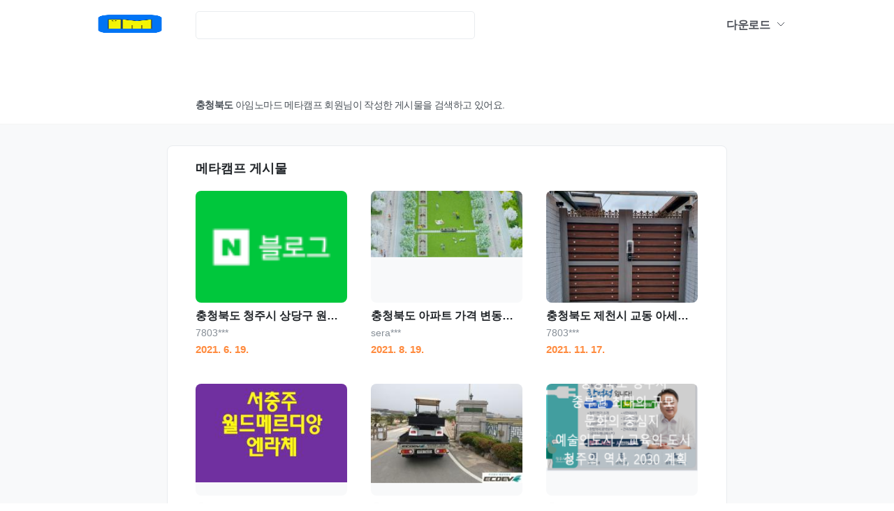

--- FILE ---
content_type: text/html;charset=UTF-8
request_url: https://www.imnomad.net/world/region/%EC%B6%A9%EC%B2%AD%EB%B6%81%EB%8F%84
body_size: 25753
content:





<!DOCTYPE html>
<html lang="ko">
<head>
	<meta charset="utf-8">
	<meta http-equiv="X-UA-Compatible" content="IE=edge">
	<meta name="viewport" content="width=device-width,initial-scale=1,maximum-scale=1,user-scalable=no">
	<link rel="canonical" href="https://www.imnomad.net/world/search/%EC%B6%A9%EC%B2%AD%EB%B6%81%EB%8F%84" />
	<title>충청북도 관련 게시물 | 온라인 마케팅 아임노마드</title>
	<meta name="description" content="충청북도 청주시 상당구 원봉로 20 태산그린아파트 ㄱ자 슬림 3연동 중문 시공사례..." />
	<meta name="keywords" content="충청북도" />
	<link rel="author" href="아임노마드" />
	<meta property="og:url" content="https://www.imnomad.net/world/search/%EC%B6%A9%EC%B2%AD%EB%B6%81%EB%8F%84" />
	<meta property="og:title" content="충청북도 메타캠프 게시물 | 온라인 마케팅 아임노마드 메타캠프" />
	<meta property="og:description" content="충청북도 청주시 상당구 원봉로 20 태산그린아파트 ㄱ자 슬림 3연동 중문 시공사례..." />
	<meta property="og:site_name" content="아임노마드 메타캠프" />
	<meta property="og:image" content="https://www.imnomad.net/nomad/img/icon_im.png" />
	<meta property="og:type" content="article" />
	<meta property="og:locale" content="ko_KR" />
	<meta name="naver-site-verification" content="c5e0f32212ddf02fc4d97a6722fb2491ee4069a4" />
	<meta name="naver-site-verification" content="f79db0046d7311c83f0a29d486662b98331fff33" />
	<link href="/nomad/img/icon_im.png" rel="shortcut icon" type="image/x-icon">
	<link rel="shortcut icon" type="image/x-icon" href="https://www.imnomad.net/nomad/img/icon_im.ico" />
	  
	<link rel="stylesheet" media="all" href="/nomad/css/search.css" />
	<script src="/nomad/js/search.js"></script>
	
	<link rel="apple-touch-icon" sizes="192x192" href="/nomad/img/icon_im.png">
	<link rel="apple-touch-icon-precomposed" href="/nomad/img/icon_im.png">
	
	<!-- HTML5 shim and Respond.js for IE8 support of HTML5 elements and media queries -->
	<!--[if lt IE 9]>
	<script src="https://oss.maxcdn.com/html5shiv/3.7.2/html5shiv.min.js"></script>
	<script src="https://oss.maxcdn.com/respond/1.4.2/respond.min.js"></script>
	<![endif]-->
	<script>
	(function(i,s,o,g,r,a,m){i['GoogleAnalyticsObject']=r;i[r]=i[r]||function(){
	          (i[r].q=i[r].q||[]).push(arguments)},i[r].l=1*new Date();a=s.createElement(o),
	        m=s.getElementsByTagName(o)[0];a.async=1;a.src=g;m.parentNode.insertBefore(a,m)
	})(window,document,'script','//www.google-analytics.com/analytics.js','ga');
	
	ga('create', 'G-K1Z6GBZHCB', 'auto');
	 ga('set', 'dimension2', 'false');  ga('send', 'pageview'); </script>
	  
	<!-- Global site tag (gtag.js) - Google Analytics -->
	<script async src="https://www.googletagmanager.com/gtag/js?id=G-K1Z6GBZHCB"></script>
	<script>
	  window.dataLayer = window.dataLayer || [];
	  function gtag(){dataLayer.push(arguments);}
	  gtag('js', new Date());
	
	  gtag('config', 'G-K1Z6GBZHCB');
	</script>  
	  <!-- Google Tag Manager -->
	  <script>(function(w,d,s,l,i){w[l]=w[l]||[];w[l].push({'gtm.start':
	      new Date().getTime(),event:'gtm.js'});var f=d.getElementsByTagName(s)[0],
	      j=d.createElement(s),dl=l!='dataLayer'?'&l='+l:'';j.async=true;j.src=
	      'https://www.googletagmanager.com/gtm.js?id='+i+dl;f.parentNode.insertBefore(j,f);
	  })(window,document,'script','dataLayer','GTM-PJSK4QL');</script>
	  <!-- End Google Tag Manager -->
	
	  <script type="application/ld+json">
		{
  		"@context": "http://schema.org",
  		"@type": "Organization",
  		"name": "아임노마드 메타캠프",
  		"url": "https://www.imnomad.net",
  		"sameAs": [
    	"https://www.instagram.com/_im.digital.nomad_",
   		"https://play.google.com/store/apps/details?id=com.poshmk.somelab.hot2ssue"
  		],
  		"logo": "https://www.imnomad.net/nomad/img/icon_im.png"
		}
	</script>

</head>
<body class="hoian-kr">
<!-- Google Tag Manager (noscript) -->
<noscript>
	<iframe src="https://www.googletagmanager.com/ns.html?id=GTM-PJSK4QL"
	                  height="0" width="0" style="display:none;visibility:hidden">
	</iframe>
</noscript>
<!-- End Google Tag Manager (noscript) -->
<header id="fixed-bar">
  <div id="fixed-bar-wrap">
    <a id="fixed-bar-logo-title" href="https://www.imnomad.net/">
      <span class="sr-only">아임노마드 메타캠프</span>
      <img class="fixed-logo" alt="아임노마드 메타캠프" src="https://www.imnomad.net/nomad/img/icon_im.png" width="120" height="34" />
</a>
    <section id="fixed-bar-search">
      <div class="search-input-wrap">
<!--         <span class="sr-only">검색</span> -->

<!--         <button id="header-search-button"> -->
<!--           <img class="fixed-search-icon" alt="Search" src="https://www.imnomad.net/nomad/img/search-icon.svg" width="24" height="24" /> -->
<!--         </button> -->
      </div>
    </section>
    <section class="fixed-bar-menu">
      <div class="fixed-download-wrapper">
        <input id="fixed-menu-checkbox" type="checkbox" class="fixed-checkbox" />
        <label for="fixed-menu-checkbox" class="fixed-label">
          다운로드
          <svg class="menu-icon-svg" width="12" height="7" viewBox="0 0 12 7" fill="none" xmlns="http://www.w3.org/2000/svg">
            <path d="M1 1L6 6L11 1" stroke="#4D5159" strokeWidth="1.5" strokeLinecap="round" strokeLinejoin="round" />
          </svg>
        </label>
        <ul class="fixed-menu-ul">
          <li>
            <a target="_blank" class="menu-anchor" id="header-download-button-android" href="https://play.google.com/store/apps/details?id=com.poshmk.somelab.hot2ssue">
              <img alt="Google Play" src="/nomad/img/google-play-svg.svg" width="15" height="18" />
              <span>Google Play</span>
</a>          </li>
        </ul>
      </div>
<!--       <a href="https://imnomad.net" target="_blank"> -->
<!--         <button class="chat-button"> -->
<!--           <span class="button-text">아임노마드 입장</span> -->
<!--           <span class="button-beta">Beta</span> -->
<!--         </button> -->
<!--       </a> -->
    </section>
  </div>
</header>

<section id="header-message" class="header-message">
    <div class="header-message-container">
    <div class="region-matching">
        <span class='region-name'>충청북도</span> 아임노마드 메타캠프 회원님이 작성한 게시물을 검색하고 있어요.
    </div>
    </div>
</section>

<section id="result">
 <div class="result-container">
  <div id="flea-market-wrap" class="articles-wrap">
    <p class="article-kind">메타캠프 게시물</p>

   
	 
	
		<article class="flea-market-article flat-card">
	
			
  <a class="flea-market-article-link" href="/articles/272298341">
    <div class="card-photo">
    	
        <img alt="충청북도 청주시 상당구 원봉로 20 태산그린아파트 ㄱ자 슬림 3연동 중문 시공사례" src="https://imnomad.net/nomad/user_image/thumb/1300/16485355828664dae5785-82c7-4aac-ba13-ab54b5739fae.png" />
        
    	        
    </div>
    <div class="article-info">
      <div class="article-title-content">
        <span class="article-title">충청북도 청주시 상당구 원봉로 20 태산그린아파트 ㄱ자 슬림 3연동 중문 시공사례</span>
        <span class="article-content">충청북도 청주시 상당구 원봉로 20 태산그린아파트 ㄱ자 슬림 3연동 중문 시공사례
충청북도 청주시 상당구 원봉로 20 태산그린아파트 ㄱ자 슬림 3연동 중문 시공사례
</span>
      </div>

      <p class="article-region-name">
        7803***
      </p>
      <p class="article-price ">
        2021. 6. 19.
      </p>
      <section class="article-sub-info">
        <span class="article-watch">
<!--           <img class="watch-icon" alt="Watch count" src="" /> 1 -->
        </span>
      </section>
    </div>

	
		</a></article><article class="flea-market-article flat-card">
	

   
	 
	
			
			<hr class="mobile-article-hr-border" />
			
  <a class="flea-market-article-link" href="/articles/272298341">
    <div class="card-photo">
    	
        <img alt="충청북도 아파트 가격 변동률 소개" src="https://imnomad.net/nomad/user_image/thumb/17100/1648544309023672092a6-78c4-40e6-92b3-5de3534a9a7d.jpg" />
        
    	        
    </div>
    <div class="article-info">
      <div class="article-title-content">
        <span class="article-title">충청북도 아파트 가격 변동률 소개</span>
        <span class="article-content">충청북도 아파트 가격 변동률 소개
충청북도 아파트 가격 변동률 소개
</span>
      </div>

      <p class="article-region-name">
        sera***
      </p>
      <p class="article-price ">
        2021. 8. 19.
      </p>
      <section class="article-sub-info">
        <span class="article-watch">
<!--           <img class="watch-icon" alt="Watch count" src="" /> 1 -->
        </span>
      </section>
    </div>

	
		</a></article><article class="flea-market-article flat-card">
	

   
	 
	
			
			<hr class="mobile-article-hr-border" />
			
  <a class="flea-market-article-link" href="/articles/272298341">
    <div class="card-photo">
    	
        <img alt="충청북도 제천시 교동 아세아길 다보대문 시공사례 입니다" src="https://imnomad.net/nomad/user_image/thumb/120000/16486279147527e2f08db-bbec-4c4c-8ec8-473c291d3c0a.jpg" />
        
    	        
    </div>
    <div class="article-info">
      <div class="article-title-content">
        <span class="article-title">충청북도 제천시 교동 아세아길 다보대문 시공사례 입니다</span>
        <span class="article-content">충청북도 제천시 교동 아세아길 다보대문 시공사례 입니다
충청북도 제천시 교동 아세아길 다보대문 시공사례 입니다
</span>
      </div>

      <p class="article-region-name">
        7803***
      </p>
      <p class="article-price ">
        2021. 11. 17.
      </p>
      <section class="article-sub-info">
        <span class="article-watch">
<!--           <img class="watch-icon" alt="Watch count" src="" /> 1 -->
        </span>
      </section>
    </div>

	
		</a></article><article class="flea-market-article flat-card">
	

   
	 
	
			
			<hr class="mobile-article-hr-border" />
			
  <a class="flea-market-article-link" href="/articles/272298341">
    <div class="card-photo">
    	
        <img alt="충청북도 아파트 가격 변동률" src="https://imnomad.net/nomad/user_image/thumb/38600/1648557013642fe3de9a7-d2fd-48d0-b39f-33775da753bc.jpg" />
        
    	        
    </div>
    <div class="article-info">
      <div class="article-title-content">
        <span class="article-title">충청북도 아파트 가격 변동률</span>
        <span class="article-content">충청북도 아파트 가격 변동률
충청북도 아파트 가격 변동률
</span>
      </div>

      <p class="article-region-name">
        ljkt***
      </p>
      <p class="article-price ">
        2021. 7. 11.
      </p>
      <section class="article-sub-info">
        <span class="article-watch">
<!--           <img class="watch-icon" alt="Watch count" src="" /> 1 -->
        </span>
      </section>
    </div>

	
		</a></article><article class="flea-market-article flat-card">
	

   
	 
	
			
			<hr class="mobile-article-hr-border" />
			
  <a class="flea-market-article-link" href="/articles/272298341">
    <div class="card-photo">
    	
        <img alt="충청북도 농업기술원 다목적운반차(전기카트) 납품사례" src="https://imnomad.net/nomad/user_image/thumb/200200/1648724740390ab63bb7e-91a8-48de-ae66-369539c5c356.jpg" />
        
    	        
    </div>
    <div class="article-info">
      <div class="article-title-content">
        <span class="article-title">충청북도 농업기술원 다목적운반차(전기카트) 납품사례</span>
        <span class="article-content">충청북도 농업기술원 다목적운반차(전기카트) 납품사례
충청북도 농업기술원 다목적운반차(전기카트) 납품사례
</span>
      </div>

      <p class="article-region-name">
        ecoe***
      </p>
      <p class="article-price ">
        2020. 6. 5.
      </p>
      <section class="article-sub-info">
        <span class="article-watch">
<!--           <img class="watch-icon" alt="Watch count" src="" /> 1 -->
        </span>
      </section>
    </div>

	
		</a></article><article class="flea-market-article flat-card">
	

   
	 
	
			
			<hr class="mobile-article-hr-border" />
			
  <a class="flea-market-article-link" href="/articles/272298341">
    <div class="card-photo">
    	
        <img alt="충청북도 청주시, 오창 오송 청원 옥산 도대체 어디까지가 청주야? / 충청도 중부권 최대 규모 / 교육의 도시 , 문화와 예술이 숨쉬는 도시 / 청주의 역사 / 청주2030개발계획" src="https://imnomad.net/nomad/user_image/thumb/77800/164858577277925fa4e4e-7dbc-45a6-8d9e-ef8163f561ce.png" />
        
    	        
    </div>
    <div class="article-info">
      <div class="article-title-content">
        <span class="article-title">충청북도 청주시, 오창 오송 청원 옥산 도대체 어디까지가 청주야? / 충청도 중부권 최대 규모 / 교육의 도시 , 문화와 예술이 숨쉬는 도시 / 청주의 역사 / 청주2030개발계획</span>
        <span class="article-content">충청북도 청주시, 오창 오송 청원 옥산 도대체 어디까지가 청주야? / 충청도 중부권 최대 규모 / 교육의 도시 , 문화와 예술이 숨쉬는 도시 / 청주의 역사 / 청주2030개발계획
충청북도 청주시, 오창 오송 청원 옥산 도대체 어디까지가 청주야? / 충청도 중부권 최대 규모 / 교육의 도시 , 문화와 예술이 숨쉬는 도시 / 청주의 역사 / 청주2030개발계획
</span>
      </div>

      <p class="article-region-name">
        wlfm***
      </p>
      <p class="article-price ">
        2021. 10. 28.
      </p>
      <section class="article-sub-info">
        <span class="article-watch">
<!--           <img class="watch-icon" alt="Watch count" src="" /> 1 -->
        </span>
      </section>
    </div>

	
		</a></article><article class="flea-market-article flat-card">
	

   
	
   
	
   
	
   
	
   
	

  </div>
    <div onclick="moreResult(this, 'flea_market', 'flea-market-wrap');" class="more-btn" data-o-keyword="충청북도" data-page="1"  data-total-pages="834">
      <span class="more-text">더보기</span>
      <div class="more-loading">
        <div class="loader"></div>
      </div>
    </div>
</div>
 <div class="result-container">
  <div id="local-wrap" class="articles-wrap">
    <p class="article-kind local-article-kind">충청북도정보</p>
    
	    
		
	      <article class="story-article">
		    <a class="story-article-link" href="/story_articles/210935475">
		      <p class="story-article-content">충청북도 청주시 용정동 유품정리.고인집정리.사망자집정리 돌아가신분집정리.빈집만들기 고독사집정리.쓰레기집정리.원룸정리 가정폐기물정리.생활폐기물정리 사무실철거.가게철거.시골집정리
		      </p>
		      <p class="article-region-name">
		        wofb***
		      </p>
		      <span class="article-sub-info">
		          <span class="article-comment">
		            2021. 12. 28.
		          </span>
		      </span>
			</a>  
		</article>
	    
		
		  <hr class="article-hr-border" />
		  <hr class="mobile-article-hr-border" />		
		
	      <article class="story-article">
		    <a class="story-article-link" href="/story_articles/210935475">
		      <p class="story-article-content">충청북도 농업기술원  전동운반카트 납품 사례
		      </p>
		      <p class="article-region-name">
		        ecoe***
		      </p>
		      <span class="article-sub-info">
		          <span class="article-comment">
		            2021. 6. 3.
		          </span>
		      </span>
			</a>  
		</article>
	    
		
		  <hr class="article-hr-border" />
		  <hr class="mobile-article-hr-border" />		
		
	      <article class="story-article">
		    <a class="story-article-link" href="/story_articles/210935475">
		      <p class="story-article-content">충청북도 청주시, 오창 오송 청원 옥산 도대체 어디까지가 청주야? / 충청도 중부권 최대 규모 / 교육의 도시 , 문화와 예술이 숨쉬는 도시 / 청주의 역사 / 청주2030개발계획
		      </p>
		      <p class="article-region-name">
		        wlfm***
		      </p>
		      <span class="article-sub-info">
		          <span class="article-comment">
		            2021. 10. 28.
		          </span>
		      </span>
			</a>  
		</article>
	    
		
		  <hr class="article-hr-border" />
		  <hr class="mobile-article-hr-border" />		
		
	      <article class="story-article">
		    <a class="story-article-link" href="/story_articles/210935475">
		      <p class="story-article-content">충청북도문화재연구원 &#39;무사 신봉의 이야기&#39; 체험세트 패키지 (제작인쇄제본:청주디자인이슈)
		      </p>
		      <p class="article-region-name">
		        ljw7***
		      </p>
		      <span class="article-sub-info">
		          <span class="article-comment">
		            2020. 7. 27.
		          </span>
		      </span>
			</a>  
		</article>
	    
		
		  <hr class="article-hr-border" />
		  <hr class="mobile-article-hr-border" />		
		
	      <article class="story-article">
		    <a class="story-article-link" href="/story_articles/210935475">
		      <p class="story-article-content">충청북도 제천시 교동 아세아길 2짝 미서기 중문 시공사례 입니다
		      </p>
		      <p class="article-region-name">
		        sksk***
		      </p>
		      <span class="article-sub-info">
		          <span class="article-comment">
		            2021. 10. 13.
		          </span>
		      </span>
			</a>  
		</article>
	    
		
		  <hr class="article-hr-border" />
		  <hr class="mobile-article-hr-border" />		
		
	      <article class="story-article">
		    <a class="story-article-link" href="/story_articles/210935475">
		      <p class="story-article-content">충청북도 아파트 가격 변동률 소개
		      </p>
		      <p class="article-region-name">
		        sera***
		      </p>
		      <span class="article-sub-info">
		          <span class="article-comment">
		            2021. 8. 19.
		          </span>
		      </span>
			</a>  
		</article>
	    
		
		  <hr class="article-hr-border" />
		  <hr class="mobile-article-hr-border" />		
		
	      <article class="story-article">
		    <a class="story-article-link" href="/story_articles/210935475">
		      <p class="story-article-content">충청북도 농업기술원 다목적운반차(전기카트) 납품사례
		      </p>
		      <p class="article-region-name">
		        ecoe***
		      </p>
		      <span class="article-sub-info">
		          <span class="article-comment">
		            2020. 6. 5.
		          </span>
		      </span>
			</a>  
		</article>
	    
		
		  <hr class="article-hr-border" />
		  <hr class="mobile-article-hr-border" />		
		
	      <article class="story-article">
		    <a class="story-article-link" href="/story_articles/210935475">
		      <p class="story-article-content">충청북도 아파트 가격 변동률
		      </p>
		      <p class="article-region-name">
		        ljkt***
		      </p>
		      <span class="article-sub-info">
		          <span class="article-comment">
		            2021. 7. 11.
		          </span>
		      </span>
			</a>  
		</article>
	    
		
		  <hr class="article-hr-border" />
		  <hr class="mobile-article-hr-border" />		
		
	      <article class="story-article">
		    <a class="story-article-link" href="/story_articles/210935475">
		      <p class="story-article-content">충청북도 청주시 상당구 원봉로 20 태산그린아파트 ㄱ자 슬림 3연동 중문 시공사례
		      </p>
		      <p class="article-region-name">
		        7803***
		      </p>
		      <span class="article-sub-info">
		          <span class="article-comment">
		            2021. 6. 19.
		          </span>
		      </span>
			</a>  
		</article>
	    
		
		  <hr class="article-hr-border" />
		  <hr class="mobile-article-hr-border" />		
		
	      <article class="story-article">
		    <a class="story-article-link" href="/story_articles/210935475">
		      <p class="story-article-content">충청북도 제천시 교동 아세아길 다보대문 시공사례 입니다
		      </p>
		      <p class="article-region-name">
		        7803***
		      </p>
		      <span class="article-sub-info">
		          <span class="article-comment">
		            2021. 11. 17.
		          </span>
		      </span>
			</a>  
		</article>
	    
		
		  <hr class="article-hr-border" />
		  <hr class="mobile-article-hr-border" />		
		
	      <article class="story-article">
		    <a class="story-article-link" href="/story_articles/210935475">
		      <p class="story-article-content">충청북도 괴산군 괴산읍 유품정리.고인집정리.사망자집정리 돌아가신분집정리.빈집만들기 고독사집정리.쓰레기집정리.원룸정리 가정폐기물정리.생활폐기물정리 사무실철거.가게철거.시골집정리
		      </p>
		      <p class="article-region-name">
		        wofb***
		      </p>
		      <span class="article-sub-info">
		          <span class="article-comment">
		            2021. 11. 25.
		          </span>
		      </span>
			</a>  
		</article>
	

  </div>
    <div onclick="moreResult(this, 'local', 'local-wrap');" class="more-btn" data-o-keyword="충청북도" data-page="1" data-total-pages="834">
      <span class="more-text">더보기</span>
      <div class="more-loading">
        <div class="loader"></div>
      </div>
    </div>
</div>
</section>


<footer id="footer">
  <div class="footer-container">
    <div class="footer-top">
      <div class="footer-logo"></div>
      <ul class="footer-list">
        <li class="footer-list-item"><a class="link-highlight" href="https://imnomad.net/world/favorites/">사람들이 많이보는 게시물</a></li>
        <li class="footer-list-item"><a class="link-highlight" href="https://imnomad.net/world/fqas/">자주 묻는 질문</a></li>
      </ul>
      <ul class="footer-list">
        <li class="footer-list-item"><a target="_blank" class="link-highlight" href="https://imnomad.net/world/ads/">광고주센터</a></li>
        <li class="footer-list-item">
          <a target="_blank" href="https://imnomad.net/world/pays/">노마드페이</a>
        <li class="footer-list-item">
          <a target="_blank" class="ga-click" data-event-category="town_link_from" data-event-action="index_search" data-event-label="footer_town" href="https://imnomad.net/world/user-markets/">메타캠프에 차려진 마켓들</a>
        </li>
      </ul>
      <ul class="footer-list">
        <li class="footer-list-item"><a target="_blank" href="https://imnomad.net/world/we_are/">회사 소개</a></li>
        <li class="footer-list-item"><a target="_blank" href="https://imnomad.net/world/jobs/">채용</a></li>
      </ul>
      <ul class="footer-list policy">
        <li class="footer-list-item"><a target="_blank" href="https://imnomad.net/hot2ssue/v2/terms.app">이용약관</a></li>
        <li class="footer-list-item"><a target="_blank" href="https://imnomad.net/hot2ssue/v2/terms.app">개인정보처리방침</a></li>
      </ul>
    </div>
    <div class="footer-bottom">
      <div id="copyright">
        <ul class="copyright-list">
          <li class="copyright-list-item">고객문의 <a href="mailto:imnomad0@gmail.com">imnomad0@gmail.com</a></li>
          <li class="copyright-list-item">제휴문의 <a href="mailto:imnomad0@gmail.com">imnomad0@gmail.com</a></li>
        </ul>
        <ul class="copyright-list">
          <li class="copyright-list-item">광고문의 <a href="mailto:imnomad0@gmail.com">imnomad0@gmail.com</a></li>
          <li class="copyright-list-item">투자문의 <a href="mailto:imnomad0@gmail.com">imnomad0@gmail.com</a></li>
        </ul>
        <ul class="copyright-list copyright-list-light">
          <li class="copyright-list-item"><address>경기도 부천시 원미구 상동로 113 (아임노마드 메타캠프)</address></li>
          <li class="copyright-list-item">사업자 등록번호 : 619-30-00136</li>
          <li class="copyright-list-item">통신판매업 신고번호 : 제2022-경기부천-0765</li>
        </ul>
        <div id="social">
          <ul class="social-list">
            <li class="social-list-item">
              <a target="_blank" class="footer-social-link" href="https://www.instagram.com/_im.digital.nomad_/">
                <img alt="instagram" src="/nomad/img/icon-instagram-svg.svg" />
                <span class="sr-only">instagram</span>
</a>            </li>
            <li class="global-links">
              <img alt="country" src="/nomad/img/icon-global.png" width="24" height="24" />
              <select id="global-links-select">
                <option value="kr">한국</option>
                <option value="https://imnomad.net/world/uk/">영국</option>
                <option value="https://imnomad.net/world/ca/">캐나다</option>
                <option value="https://imnomad.net/world/us/">미국</option>
                <option value="https://imnomad.net/world/jp/">일본</option>
            </select>
            </li>
          </ul>
        </div>
        <div class="copyright-text">©Imnomad Meta Inc.</div>
      </div>
    </div>
  </div>
</footer>


</body>
</html>


--- FILE ---
content_type: text/css
request_url: https://www.imnomad.net/nomad/css/search.css
body_size: 33317
content:
html{height:100%;font-size:62.5%}body{font-family:-apple-system, BlinkMacSystemFont, "Segoe UI", Roboto, "Helvetica Neue", Arial, "Noto Sans", sans-serif, "Apple Color Emoji", "Segoe UI Emoji", "Segoe UI Symbol", "Noto Color Emoji";color:#212529;min-height:100%;position:relative;-moz-osx-font-smoothing:grayscale;-webkit-font-smoothing:antialiased}*{margin:0;padding:0}section,article,aside,footer,header,nav,hgroup{display:block}::-moz-selection{color:#212529;background:#FFB98B}::-moz-selection{color:#212529;background:#FFB98B}::selection{color:#212529;background:#FFB98B}.clear{clear:both}.hide{position:absolute;left:-9999px;top:-9999px}.sr-only{position:absolute;width:1px;height:1px;padding:0;margin:-1px;overflow:hidden;clip:rect(0 0 0 0);border:0}#home-navigation{width:980px;margin:0 auto;margin-top:80px;padding-top:32px}#home-navigation ul{list-style-type:none}#home-navigation ul li{display:inline-block;font-size:15px;line-height:1.6;letter-spacing:-0.6px;color:#adb5bd}#home-navigation ul li a{color:#adb5bd;text-decoration:none}#home-navigation ul li a:hover{font-weight:bold}#home-navigation ul li:after{content:' > ';margin:0 4px}#home-navigation ul li:last-child:after{content:'';margin:0}.title-line-divider{width:70px;border-top:2px solid #ff8a3d;margin:0 auto;margin-bottom:50px}.head-title{font-size:32px;font-weight:600;letter-spacing:-0.6px;text-align:center;color:#212529;margin-bottom:40px}@font-face{font-family:'Gilroy-Bold';src:url(/nomad/fonts/zilroy-Bold.woff)}*{margin:0;padding:0}html{min-width:980px;height:100%;font-size:62.5%}body{font-family:-apple-system, BlinkMacSystemFont, "Segoe UI", Roboto, "Helvetica Neue", Arial, "Noto Sans", sans-serif, "Apple Color Emoji", "Segoe UI Emoji", "Segoe UI Symbol", "Noto Color Emoji";min-height:calc(100% - 77px);position:relative;-moz-osx-font-smoothing:grayscale;-webkit-font-smoothing:antialiased}h3{font-size:32px;font-weight:600;letter-spacing:-0.6px;color:#212529;text-align:center;margin-bottom:40px}.clear{clear:both}.hide{position:absolute;left:-9999px;top:-9999px}.sr-only{position:absolute;width:1px;height:1px;padding:0;margin:-1px;overflow:hidden;clip:rect(0 0 0 0);border:0}#town-banner{text-align:left;padding:48px 0;background-color:#FFF4EE}#town-banner #town-banner-wrap{position:relative;width:980px;margin:0 auto}#town-banner #town-banner-wrap .town-logo{width:154px;display:block;margin-bottom:10px}#town-banner #town-banner-wrap .town-banner-desc{color:#212529;font-size:24px;font-weight:700;line-height:1.6;margin-bottom:12px}#town-banner #town-banner-wrap .town-link-button{display:block;text-align:center;background-color:#FF8A3D;width:240px;padding:14px 0;font-size:18px;font-weight:600;color:#fff;text-decoration:none;border-radius:6px}#town-banner #town-banner-wrap .town-illust{position:absolute;bottom:8px;right:30px;width:322px}#introduction{text-align:center;padding-top:120px;padding-bottom:20px;background-color:#f8f9fa}#introduction #introduction-wrap{width:980px;margin:0 auto}#introduction .introduction-detail{display:inline-block;margin-right:138px;margin-bottom:100px}#introduction .introduction-detail .introduction-title{margin-top:32px;font-size:22px;font-weight:600;line-height:1.6;letter-spacing:-0.6px;text-align:center}#introduction .introduction-detail .introduction-desc{margin-top:6px;font-size:17px;line-height:1.59;letter-spacing:-1.2px;text-align:center;color:#495057}#introduction .introduction-detail:nth-child(3n){margin-right:0}.home-chatting,.home-checkin,.home-notification,.home-share,.home-temperature,.home-thanks,.home-logo,.home-icon-add:hover,.home-icon-add,.home-icon-quotation{display:inline-block;background:url(https://d1unjqcospf8gs.cloudfront.net/assets/home/base/icon-set-50e8f0ea464db3f581f26893911142973cff6fedc7c2c917725338ddd47f5648.png) no-repeat;overflow:hidden;text-indent:-9999px;text-align:left}@media only screen and (-webkit-min-device-pixel-ratio: 1.5),only screen and (min-resolution: 1.5dppx){.home-chatting,.home-checkin,.home-notification,.home-share,.home-temperature,.home-thanks,.home-logo,.home-icon-add:hover,.home-icon-add,.home-icon-quotation{background:url(https://d1unjqcospf8gs.cloudfront.net/assets/home/base/icon-set@2x-f3a71226a57dc10686a03d9336d94ae48731c6400f91d585711e3cb0ea553c78.png) no-repeat;background-size:230px 1417px}#header-top #header-title-wrap #header-image{background-image:url(https://d1unjqcospf8gs.cloudfront.net/assets/home/base/phone@2x-9611a35b152568b8a6c1deaff4b665668e3350c62382eccfaf496e974cef5d50.png)}}.home-checkin{background-position:-0px -0px;width:230px;height:230px}.home-temperature{background-position:-0px -230px;width:230px;height:230px}.home-chatting{background-position:-0px -460px;width:230px;height:230px}.home-notification{background-position:-0px -690px;width:230px;height:230px}.home-share{background-position:-0px -920px;width:230px;height:230px}.home-thanks{background-position:-0px -1150px;width:230px;height:230px}.home-logo{background-position:-0px -1380px;width:123px;height:37px}.home-icon-add-hover{background-position:-123px -1380px;width:25px;height:24px}.home-icon-add{background-position:-148px -1380px;width:24px;height:24px}.home-icon-quotation{background-position:-172px -1380px;width:16px;height:15px}::-moz-placeholder{color:#868e96;opacity:1}:-ms-input-placeholder{color:#868e96;opacity:1}::-ms-input-placeholder{color:#868e96;opacity:1}::placeholder{color:#868e96;opacity:1}input{font-family:-apple-system, BlinkMacSystemFont, "Segoe UI", Roboto, "Helvetica Neue", Arial, "Noto Sans", sans-serif, "Apple Color Emoji", "Segoe UI Emoji", "Segoe UI Symbol", "Noto Color Emoji"}button{background:none;color:inherit;border:none;padding:0;font:inherit;cursor:pointer;outline:inherit}#fixed-bar{width:100%;background-color:#fff}#fixed-bar #fixed-bar-wrap{display:flex;align-items:center;width:100%;max-width:1024px;margin:0 auto;padding:16px 0}#fixed-bar #fixed-bar-wrap #fixed-bar-logo-title{display:inline-block;margin-right:32px}#fixed-bar #fixed-bar-wrap #fixed-bar-logo-title .fixed-logo{width:120px;margin-bottom:5px;vertical-align:text-bottom}#fixed-bar #fixed-bar-wrap #fixed-bar-search{flex:1}#fixed-bar #fixed-bar-wrap #fixed-bar-search .search-input-wrap{display:flex;max-width:400px;height:40px;justify-content:space-between;padding:0 1.6rem;border-radius:5px;border:solid 1px #e9ecef;text-decoration:none;box-sizing:border-box}#fixed-bar #fixed-bar-wrap #fixed-bar-search .search-input-wrap:focus-within{border:solid 1px #212529}#fixed-bar #fixed-bar-wrap #fixed-bar-search .search-input-wrap .fixed-search-input{display:block;width:100%;border:none;padding:0;margin:0;font-size:16px;color:#212529;background-color:transparent}#fixed-bar #fixed-bar-wrap #fixed-bar-search .search-input-wrap .fixed-search-input:focus{outline:none}#fixed-bar #fixed-bar-wrap #fixed-bar-search .search-input-wrap .fixed-search-icon{width:19px;height:19px;fill:#868e96;padding:1rem 0}#fixed-bar #fixed-bar-wrap #fixed-bar-search .search-input-wrap #header-search-button{border:none;margin:0;background-color:transparent}#fixed-bar #fixed-bar-wrap #fixed-bar-search .search-keyword-wrap{border:1px solid #FF8A3D;width:448px;padding:10px;background:#fff;z-index:101;line-height:2;display:none;font-size:16px;font-weight:600}#fixed-bar #fixed-bar-wrap #fixed-bar-search .search-keyword-wrap .search-keyword-text{color:#FF8A3D}#fixed-bar #fixed-bar-wrap #fixed-bar-search .search-keyword-wrap .search-keyword-list{white-space:normal;word-break:normal}#fixed-bar #fixed-bar-wrap #fixed-bar-search .search-keyword-wrap .search-keyword-list .search-keyword{text-decoration:none;color:#212529;white-space:nowrap;margin-right:8px}#fixed-bar #fixed-bar-wrap #fixed-bar-download .fixed-download-button{width:140px;border-radius:5px;border:solid 1px #e9ecef;box-sizing:border-box;text-decoration:none;display:inline-block;vertical-align:middle;text-align:center;padding:0.9rem 0}#fixed-bar #fixed-bar-wrap #fixed-bar-download .fixed-download-button .fixed-download-text{display:inline-block;color:#495057;font-size:14px;margin-left:8px;font-weight:700;vertical-align:middle}#fixed-bar #fixed-bar-wrap #fixed-bar-download .fixed-download-button .fixed-google-play,#fixed-bar #fixed-bar-wrap #fixed-bar-download .fixed-download-button .fixed-apple-store{fill:#495057;vertical-align:middle;display:inline-block}#fixed-bar #fixed-bar-wrap #fixed-bar-download .fixed-download-button:hover{border:solid 1px #CED4DA}#fixed-bar #fixed-bar-wrap #fixed-bar-download #header-download-button-ios{margin-right:8px}#fixed-bar #fixed-bar-wrap .fixed-bar-menu{display:flex;font-family:Noto Sans KR;color:#4D5159}#fixed-bar #fixed-bar-wrap .fixed-bar-menu .fixed-download-wrapper{position:relative;display:inline-block;margin-right:10px}#fixed-bar #fixed-bar-wrap .fixed-bar-menu .fixed-download-wrapper .fixed-label{display:inline-flex;width:120px;height:40px;justify-content:center;align-items:center;font-style:normal;font-weight:bold;font-size:16px;letter-spacing:-0.02em;cursor:pointer}#fixed-bar #fixed-bar-wrap .fixed-bar-menu .fixed-download-wrapper .fixed-label .menu-icon-svg{margin-left:9px;margin-top:-3px}#fixed-bar #fixed-bar-wrap .fixed-bar-menu .fixed-download-wrapper .fixed-checkbox{display:none}#fixed-bar #fixed-bar-wrap .fixed-bar-menu .fixed-download-wrapper .fixed-checkbox:checked+.fixed-label .menu-icon-svg{transform:rotateX(-180deg)}#fixed-bar #fixed-bar-wrap .fixed-bar-menu .fixed-download-wrapper .fixed-checkbox:checked~.fixed-menu-ul{display:block;opacity:1;z-index:1}#fixed-bar #fixed-bar-wrap .fixed-bar-menu .fixed-download-wrapper .fixed-menu-ul{list-style-type:none;display:none;position:absolute;width:200px;height:114px;top:46px;right:0;border:1px solid #868B94;padding:24px;background:#F8F9FA;box-sizing:border-box;border-radius:6px;opacity:0;transition:opacity 0.5s}#fixed-bar #fixed-bar-wrap .fixed-bar-menu .fixed-download-wrapper .fixed-menu-ul li{margin:0;font-style:normal;font-weight:bold;font-size:14px;line-height:150%;letter-spacing:-0.02em}#fixed-bar #fixed-bar-wrap .fixed-bar-menu .fixed-download-wrapper .fixed-menu-ul li .menu-anchor{display:block;align-items:center;font-weight:bold;font-size:14px;letter-spacing:-0.02em;text-decoration:none;color:#4D5159;cursor:pointer}#fixed-bar #fixed-bar-wrap .fixed-bar-menu .fixed-download-wrapper .fixed-menu-ul li .menu-anchor img{vertical-align:middle}#fixed-bar #fixed-bar-wrap .fixed-bar-menu .fixed-download-wrapper .fixed-menu-ul li .menu-anchor span{margin-left:8px;vertical-align:text-top}#fixed-bar #fixed-bar-wrap .fixed-bar-menu .fixed-download-wrapper .fixed-menu-ul li~li{margin-top:24px}#fixed-bar #fixed-bar-wrap .fixed-bar-menu .chat-button{margin:0;width:120px;height:40px;border:1px solid #D1D3D8;box-sizing:border-box;border-radius:6px;font-size:0}#fixed-bar #fixed-bar-wrap .fixed-bar-menu .chat-button span{font-style:normal;font-weight:bold;vertical-align:middle}#fixed-bar #fixed-bar-wrap .fixed-bar-menu .chat-button span.button-text{color:#4D5159;font-size:16px}#fixed-bar #fixed-bar-wrap .fixed-bar-menu .chat-button span.button-beta{margin-top:1px;margin-left:2px;font-family:Roboto;font-size:14px;color:#FF7E36}.fixed-bar-box-shadow{box-sizing:border-box;border-bottom:1px solid rgba(0,0,0,0.04);position:-webkit-sticky;position:sticky;top:0;z-index:1}body.global #fixed-bar #fixed-bar-wrap{width:1150px;padding:0;height:68px;display:flex;justify-content:space-between;font-family:Gilroy-Bold;font-weight:700}body.global #fixed-bar #fixed-bar-wrap #fixed-bar-logo-title{display:flex;align-items:center}body.global #fixed-bar #fixed-bar-wrap a{text-decoration:none}body.global #fixed-bar #fixed-bar-wrap a:hover{opacity:0.64}body.global #fixed-bar #fixed-bar-wrap ul{list-style:none}body.global #fixed-bar #fixed-bar-wrap .links{display:flex;gap:28px}body.global #fixed-bar #fixed-bar-wrap .links li{display:flex;align-items:center}body.global #fixed-bar #fixed-bar-wrap .social-links{display:flex;gap:28px}body.global #fixed-bar #fixed-bar-wrap .social-link{display:inline-flex;width:32px;height:32px;align-items:center;justify-content:center}body.global #fixed-bar #fixed-bar-wrap .nav-links{color:#212124;vertical-align:middle;font-size:16px;line-height:28px}body.global #fixed-bar #fixed-bar-wrap .active{color:#FF7E36}body.global #fixed-bar #fixed-bar-wrap #fixed-bar-download .fixed-download-button{border:1px solid rgba(255,255,255,0.3);border-radius:4px}body.global #fixed-bar #fixed-bar-wrap #fixed-bar-download .fixed-download-button:hover{background-color:#17191D}body.global #fixed-bar #fixed-bar-wrap #fixed-bar-download .fixed-download-button:hover{border-color:rgba(255,255,255,0.6)}body.global #fixed-bar #fixed-bar-wrap #fixed-bar-download .fixed-download-button .fixed-download-text{color:#fff}@font-face{font-family:'Gilroy-Bold';src:url(/nomad/fonts/zilroy-Bold.woff)}*{margin:0;padding:0}html{min-width:980px;height:100%;font-size:62.5%}body{font-family:-apple-system, BlinkMacSystemFont, "Segoe UI", Roboto, "Helvetica Neue", Arial, "Noto Sans", sans-serif, "Apple Color Emoji", "Segoe UI Emoji", "Segoe UI Symbol", "Noto Color Emoji";min-height:calc(100% - 77px);position:relative;-moz-osx-font-smoothing:grayscale;-webkit-font-smoothing:antialiased}h3{font-size:32px;font-weight:600;letter-spacing:-0.6px;color:#212529;text-align:center;margin-bottom:40px}.clear{clear:both}.hide{position:absolute;left:-9999px;top:-9999px}.sr-only{position:absolute;width:1px;height:1px;padding:0;margin:-1px;overflow:hidden;clip:rect(0 0 0 0);border:0}#town-banner{text-align:left;padding:48px 0;background-color:#FFF4EE}#town-banner #town-banner-wrap{position:relative;width:980px;margin:0 auto}#town-banner #town-banner-wrap .town-logo{width:154px;display:block;margin-bottom:10px}#town-banner #town-banner-wrap .town-banner-desc{color:#212529;font-size:24px;font-weight:700;line-height:1.6;margin-bottom:12px}#town-banner #town-banner-wrap .town-link-button{display:block;text-align:center;background-color:#FF8A3D;width:240px;padding:14px 0;font-size:18px;font-weight:600;color:#fff;text-decoration:none;border-radius:6px}#town-banner #town-banner-wrap .town-illust{position:absolute;bottom:8px;right:30px;width:322px}#introduction{text-align:center;padding-top:120px;padding-bottom:20px;background-color:#f8f9fa}#introduction #introduction-wrap{width:980px;margin:0 auto}#introduction .introduction-detail{display:inline-block;margin-right:138px;margin-bottom:100px}#introduction .introduction-detail .introduction-title{margin-top:32px;font-size:22px;font-weight:600;line-height:1.6;letter-spacing:-0.6px;text-align:center}#introduction .introduction-detail .introduction-desc{margin-top:6px;font-size:17px;line-height:1.59;letter-spacing:-1.2px;text-align:center;color:#495057}#introduction .introduction-detail:nth-child(3n){margin-right:0}.home-chatting,.home-checkin,.home-notification,.home-share,.home-temperature,.home-thanks,.home-logo,.home-icon-add:hover,.home-icon-add,.home-icon-quotation{display:inline-block;background:url(https://d1unjqcospf8gs.cloudfront.net/assets/home/base/icon-set-50e8f0ea464db3f581f26893911142973cff6fedc7c2c917725338ddd47f5648.png) no-repeat;overflow:hidden;text-indent:-9999px;text-align:left}@media only screen and (-webkit-min-device-pixel-ratio: 1.5),only screen and (min-resolution: 1.5dppx){.home-chatting,.home-checkin,.home-notification,.home-share,.home-temperature,.home-thanks,.home-logo,.home-icon-add:hover,.home-icon-add,.home-icon-quotation{background:url(https://d1unjqcospf8gs.cloudfront.net/assets/home/base/icon-set@2x-f3a71226a57dc10686a03d9336d94ae48731c6400f91d585711e3cb0ea553c78.png) no-repeat;background-size:230px 1417px}#header-top #header-title-wrap #header-image{background-image:url(https://d1unjqcospf8gs.cloudfront.net/assets/home/base/phone@2x-9611a35b152568b8a6c1deaff4b665668e3350c62382eccfaf496e974cef5d50.png)}}.home-checkin{background-position:-0px -0px;width:230px;height:230px}.home-temperature{background-position:-0px -230px;width:230px;height:230px}.home-chatting{background-position:-0px -460px;width:230px;height:230px}.home-notification{background-position:-0px -690px;width:230px;height:230px}.home-share{background-position:-0px -920px;width:230px;height:230px}.home-thanks{background-position:-0px -1150px;width:230px;height:230px}.home-logo{background-position:-0px -1380px;width:123px;height:37px}.home-icon-add-hover{background-position:-123px -1380px;width:25px;height:24px}.home-icon-add{background-position:-148px -1380px;width:24px;height:24px}.home-icon-quotation{background-position:-172px -1380px;width:16px;height:15px}footer{background-color:#495057;color:#fff;padding:8rem 0}footer .footer-container{width:1024px;margin:0 auto}footer .footer-container .footer-top{display:flex;justify-content:space-between;margin-bottom:4rem}footer .footer-container .footer-top .footer-logo{width:130px;height:37px;background-image:url(/nomad/img/icon_im.png);background-size:130px 37px;margin:1.6rem 0}footer .footer-container .footer-top .footer-list{list-style-type:none}footer .footer-container .footer-top .footer-list .footer-list-item{display:block;font-size:1.6rem;margin-bottom:1.6rem}footer .footer-container .footer-top .footer-list .footer-list-item a{color:#ADB5BD;text-decoration:none}footer .footer-container .footer-top .footer-list .footer-list-item a:hover{text-decoration:underline}footer .footer-container .footer-top .footer-list .footer-list-item .link-highlight{color:#fff;font-weight:700}footer .footer-container .footer-bottom{display:flex;justify-content:space-between;border-top:1px solid rgba(255,255,255,0.1);margin-top:3.2rem}footer .footer-container #copyright{color:#ADB5BD;margin-top:3.2rem}footer .footer-container #copyright .copyright-list{list-style-type:none;margin-bottom:0.4rem}footer .footer-container #copyright .copyright-list .copyright-list-item{display:inline-block;font-size:1.4rem;margin:0 0.8rem 0 0}footer .footer-container #copyright .copyright-list .copyright-list-item address{font-style:normal}footer .footer-container #copyright .copyright-list .copyright-list-item a{text-decoration:none;color:#868e96}footer .footer-container #copyright .copyright-list .copyright-list-item a:hover{text-decoration:underline}footer .footer-container #copyright .copyright-list-light{margin-top:1.6rem;color:#868e96}footer .footer-container #copyright .copyright-text{font-size:1.4rem;margin:0.4rem 0;color:#868e96}footer .footer-container #social{margin-top:3.2rem;margin-bottom:3.2rem}footer .footer-container #social .social-list{list-style-type:none}footer .footer-container #social .social-list .social-list-item{display:inline-block;margin:0px;margin-right:2.4rem}footer .footer-container #social .social-list .social-list-item .footer-social-link{display:block}footer .footer-container #social .social-list .social-list-item:last-child{margin-right:0}footer .footer-container #social .social-list .global-links{padding-left:26px;display:inline-block;margin:0px}footer .footer-container #social .social-list .global-links select{margin-left:6px;text-decoration:underline;text-underline-position:under;vertical-align:top;background:#495057;color:#ADB5BD;font-size:16px;line-height:24px;border:none;-webkit-appearance:none;-moz-appearance:none;appearance:none;-ms-appearance:none}body.global footer{border-top:1px solid #DCDEE3;background-color:#FFFFFF;font-size:14px;color:#212124}body.global footer .links{display:flex;justify-content:space-between}body.global footer a{text-decoration:none;color:#212124}body.global footer a:hover{opacity:0.64}body.global footer ul>li{display:inline-block;margin-right:48px}body.global footer .copyright-text{margin-top:33px;color:#ADB1BA;font-size:12px}body.global footer .social-link{vertical-align:middle;margin-left:30px}button{cursor:pointer;border:none;text-align:center;text-decoration:none;display:inline-block}mark{background-color:transparent;color:#ff8a3d;font-weight:bold}*{outline:0 !important}#introduction{padding-top:40px}#header-message{position:relative;background-color:#fff;z-index:99;margin-top:68px;box-sizing:border-box;border-bottom:1px solid rgba(0,0,0,0.04)}#header-message .header-message-container{width:1024px;margin:0 auto;font-size:14px;line-height:1.5;letter-spacing:-0.6px;padding-bottom:16px;color:#495057}#header-message .region-matching{width:560px;margin-left:152px}#header-message .region-matching .region-name{color:#495057;font-weight:700;display:inline-block}#header-message .region-matching #duplicate-region-toggle-btn{cursor:pointer;color:#868e96;font-weight:700;margin-left:4px}#header-message .region-matching #duplicate-regions{display:none}#header-message .region-matching #duplicate-regions .change-region-btn{display:inline-block;margin:8px 8px 0 0}#header-message .region-matching #duplicate-regions .change-region-btn .duplicate-region-name{color:#495057;line-height:1.5;font-size:14px;text-decoration:underline}#header-message .recommend-wrap{width:480px;margin-left:152px}#header-message .recommend-wrap .recommend-text{color:#495057;font-weight:700;margin-right:8px}#header-message .recommend-wrap .recommend-keyword{color:#495057;display:inline-block;text-decoration:none;margin-right:10px}#header-message .recommend-wrap .recommend-keyword:hover{text-decoration:underline}#header-message .recommend-wrap .first-recommend-keyword{font-weight:600}#result{background:#f8f9fa;padding:30px 0 40px 0}#result .result-container{border-radius:8px;border:1px solid #e9ecef;width:800px;margin:0 auto;margin-bottom:20px;background:#fff}#result .result-container .empty-result{padding:34px 0 24px 0;text-align:center}#result .result-container .empty-result .empty-result-message{font-size:16px;line-height:22px}#result .result-container .empty-result .empty-result-message .o-keyword{font-weight:600}#result .result-container .empty-result #research-btn{border:none;background:#fff;padding:6px;font-weight:600;font-size:16px;color:#ff8a3d}#result .result-container .more-btn{display:flex;align-items:center;justify-content:center;height:50px;cursor:pointer;width:100%;color:#868e96;font-size:16px;border-top:1px solid #e9ecef}#result .result-container .more-btn .more-loading{display:none}#result .result-container .articles-wrap{padding:0 40px}#result .result-container .articles-wrap .mobile-article-hr-border{display:none}#result .result-container .articles-wrap a{display:block;text-decoration:none;color:#212529}#result .result-container .articles-wrap .article-kind{font-weight:600;color:#212529;font-size:18px;margin:20px 0}#result .result-container .articles-wrap .local-article-kind{margin-bottom:0}#result .result-container .articles-wrap .article-title{display:block;font-weight:600;color:#212529;font-size:16px;line-height:18px;margin-top:10px;white-space:nowrap;overflow:hidden;text-overflow:ellipsis}#result .result-container .articles-wrap .article-region-name{font-size:14px;line-height:18px;margin-top:6px;color:#868e96}#result .result-container .articles-wrap .article-price{font-weight:600;color:#ff8a3d;font-size:15px;line-height:18px;margin-top:6px}#result .result-container .articles-wrap .article-price.blank-price{color:#212529}#result .result-container .articles-wrap .flat-card{position:relative;text-align:left;display:inline-block;width:217px;margin-right:34px;margin-bottom:40px}#result .result-container .articles-wrap .flat-card .card-photo{height:160px;overflow:hidden;background-color:#f8f9fa;border-radius:8px}#result .result-container .articles-wrap .flat-card .card-photo img{width:100%;display:block;transform:translate(0, -13%)}#result .result-container .articles-wrap .flat-card:nth-child(3n-2){margin-right:0}#result .result-container .articles-wrap .flea-market-article .article-content{display:none}#result .result-container .articles-wrap .flea-market-article .article-sub-info{position:absolute;right:0;bottom:0}#result .result-container .articles-wrap .flea-market-article .article-sub-info .article-comment,#result .result-container .articles-wrap .flea-market-article .article-sub-info .article-watch{color:#212529;display:inline-block;font-size:14px}#result .result-container .articles-wrap .flea-market-article .article-sub-info .article-comment .watch-icon,#result .result-container .articles-wrap .flea-market-article .article-sub-info .article-comment .chat-icon,#result .result-container .articles-wrap .flea-market-article .article-sub-info .article-watch .watch-icon,#result .result-container .articles-wrap .flea-market-article .article-sub-info .article-watch .chat-icon{width:13px;margin:0 0 -1px 4px}#result .result-container .articles-wrap .smb{position:relative}#result .result-container .articles-wrap .smb .smb-name{font-weight:600;color:#212529;font-size:16px;line-height:18px;margin-top:10px;white-space:nowrap;overflow:hidden;text-overflow:ellipsis}#result .result-container .articles-wrap .smb .smb-region-category-text{font-size:14px;line-height:18px;margin-top:6px;color:#868e96;width:140px;white-space:nowrap;overflow:hidden;text-overflow:ellipsis}#result .result-container .articles-wrap .smb .smb-watch-review{position:absolute;right:0;bottom:0;color:#212529;display:inline-block;font-size:14px;line-height:18px;margin-top:6px}#result .result-container .articles-wrap .smb .smb-watch-review .smb-review{color:#56c271;margin-left:6px}#result .result-container .articles-wrap .smb .smb-watch-review .watch-icon{width:13px;margin-bottom:-1px}#result .result-container .articles-wrap .story-article{display:block;padding:20px 0;line-height:24px}#result .result-container .articles-wrap .story-article .story-article-link{position:relative;overflow:hidden}#result .result-container .articles-wrap .story-article .story-article-link mark{font-weight:normal;background-color:#FFFAEE}#result .result-container .articles-wrap .story-article .story-article-link .article-photo{float:left;width:120px;height:120px;overflow:hidden;margin-right:20px;border-radius:8px;background-color:#f8f9fa}#result .result-container .articles-wrap .story-article .story-article-link .article-photo img{width:100%}#result .result-container .articles-wrap .story-article .story-article-link .story-article-content,#result .result-container .articles-wrap .story-article .story-article-link .article-content{font-size:16px}#result .result-container .articles-wrap .story-article .story-article-link .article-sub-info{position:absolute;right:0;bottom:0}#result .result-container .articles-wrap .story-article .story-article-link .article-sub-info .article-comment,#result .result-container .articles-wrap .story-article .story-article-link .article-sub-info .article-watch{color:#212529;display:inline-block;font-size:14px;margin-top:4px}#result .result-container .articles-wrap .story-article .story-article-link .article-sub-info .article-comment .watch-icon,#result .result-container .articles-wrap .story-article .story-article-link .article-sub-info .article-comment .chat-icon,#result .result-container .articles-wrap .story-article .story-article-link .article-sub-info .article-watch .watch-icon,#result .result-container .articles-wrap .story-article .story-article-link .article-sub-info .article-watch .chat-icon{width:13px;margin:0 0 -1px 6px}#result .result-container .articles-wrap .article-hr-border{display:block;height:1px;border:0;border-top:1px solid #e9ecef;padding:0}#result .result-container .articles-wrap .business-article{display:block;padding:20px 0;line-height:26px;overflow:auto}#result .result-container .articles-wrap .business-article .article-photo{float:left;width:120px;height:120px;overflow:hidden;border-radius:8px;background-color:#f8f9fa}#result .result-container .articles-wrap .business-article .article-photo img{width:100%}#result .result-container .articles-wrap .business-article .article-desc{margin-left:140px;padding-top:8px;position:relative}#result .result-container .articles-wrap .business-article .article-desc .article-content{font-size:16px;line-height:18px;margin-top:6px;white-space:nowrap;overflow:hidden;text-overflow:ellipsis;display:block}#result .result-container .articles-wrap .business-article .article-desc .article-sub-info{position:absolute;right:0;bottom:0;font-size:14px;color:#868e96}#result .result-container .articles-wrap .business-article .article-desc .article-sub-info .article-comment,#result .result-container .articles-wrap .business-article .article-desc .article-sub-info .article-watch{color:#212529;display:inline-block;font-size:14px}#result .result-container .articles-wrap .business-article .article-desc .article-sub-info .article-comment .watch-icon,#result .result-container .articles-wrap .business-article .article-desc .article-sub-info .article-comment .chat-icon,#result .result-container .articles-wrap .business-article .article-desc .article-sub-info .article-watch .watch-icon,#result .result-container .articles-wrap .business-article .article-desc .article-sub-info .article-watch .chat-icon{width:13px;margin:0 0 -1px 6px}#search-keyword{font-size:32px;font-weight:600;letter-spacing:-0.6px;text-align:center;margin:40px 0}#search-top-keywords{margin:40px 0;text-align:center}#search-top-keywords #search-top-keywords-title{display:inline-block;font-size:15px;font-weight:bold;letter-spacing:-0.6px}#search-top-keywords #search-top-keywords-title a{color:#212529;text-decoration:none}#search-top-keywords #search-top-keywords-title a:hover{color:#ff8a3d}#search-top-keywords #search-top-keywords-list{list-style-type:none;display:inline-block}#search-top-keywords #search-top-keywords-list li{font-size:15px;letter-spacing:-0.6px;display:inline-block;color:#495057;margin:4px}#search-top-keywords #search-top-keywords-list li a{font-size:15px;letter-spacing:-0.6px;text-decoration:none;color:#495057}#search-top-keywords #search-top-keywords-list li:hover a{color:#ff8a3d}.loader{text-indent:-9999em;width:24px;height:24px;border-radius:100%;background:#ff8a3d;background:linear-gradient(to top right, #ff8a3d 25%, rgba(255,255,255,0) 70%);position:relative;-webkit-animation:animation 1.4s infinite linear;animation:animation 1.4s infinite linear;transform:translateZ(0)}.loader:before{width:50%;height:50%;background:#ff8a3d;border-radius:100% 0 0 0;position:absolute;top:0;left:0;content:''}.loader:after{background:#fff;width:75%;height:75%;border-radius:75%;content:'';margin:auto;position:absolute;top:0;left:0;bottom:0;right:0}@-webkit-keyframes animation{0%{transform:rotate(0deg)}100%{transform:rotate(360deg)}}@keyframes animation{0%{transform:rotate(0deg)}100%{transform:rotate(360deg)}}#articles-go-download{margin-top:60px;width:100%;text-align:center;background-color:#f8f9fa;padding:80px 0}#articles-go-download h3{font-size:22px;font-weight:600;line-height:1.6;letter-spacing:-0.6px}#articles-go-download p{font-size:17px;line-height:1.6;letter-spacing:-0.6px;color:#495057;margin-top:8px}#articles-go-download #articles-download-buttons{margin-top:32px}#articles-go-download #articles-download-buttons .download-button{display:inline-block;padding:13px 21px;border-radius:100px;-webkit-border-radius:100px;-moz-border-radius:100px;background-color:#ff8a3d;text-decoration:none;margin:0 8px}#articles-go-download #articles-download-buttons .download-button .download-text{display:inline-block;color:#fff;font-size:20px;font-weight:600;letter-spacing:-0.6px;margin-left:6px;vertical-align:middle}#articles-go-download #articles-download-buttons .download-button .home-google-play-bar-white,#articles-go-download #articles-download-buttons .download-button .home-apple-store-bar-white{vertical-align:middle}#articles-go-download #articles-download-buttons .download-button:hover{background-color:#f98538}#article-detail-hot-more{width:677px;margin:0 auto;padding-top:32px;position:relative}#article-detail-hot-more h3{font-size:17px;line-height:1.47;letter-spacing:-0.6px;font-weight:normal;padding-bottom:24px}#article-detail-hot-more #hot-more-link{position:absolute;top:32px;right:0;text-align:right}#article-detail-hot-more #hot-more-link a{font-size:15px;line-height:1.4;letter-spacing:-0.6px;text-decoration:none;color:#ff8a3d}#article-detail-hot-more #hot-more-link a:hover{font-weight:600}#region-map{width:100%;height:50vw;max-height:220px;border:solid 1px #dee2e6;margin:0 auto}#region-map .customoverlay{position:relative;bottom:-32px;border-radius:3px;border:1px solid #e9ecef;border-bottom:2px solid #888;float:left}#region-map .customoverlay a{display:block;text-decoration:none;color:#212529;text-align:center;border-radius:3px;font-size:1.0rem;font-weight:bold;overflow:hidden;background:#ff8a3d;background:#ff8a3d url(https://d1unjqcospf8gs.cloudfront.net/assets/wv/smbs/icon_arrow_right_white-c5dce226f58f0913364e0838e50fe6654a7b6b1411d5186b588c8607891c2eb9.png) no-repeat right 10px center}#region-map .customoverlay .text-wrap{display:block;text-decoration:none;color:#212529;text-align:center;border-radius:3px;font-size:1.0rem;font-weight:bold;overflow:hidden}#region-map .customoverlay .text-wrap .title{margin-right:0}#region-map .customoverlay .title{display:block;text-align:center;background:#fff;margin-right:30px;padding:0.6rem 0.7rem 0.5rem 0.8rem;font-size:0.8rem;font-weight:bold}#region-map .customoverlay:nth-of-type(n){border:0;box-shadow:0 1px 2px #888}#region-map .customoverlay:after{content:'';position:absolute;margin-left:-12px;left:50%;bottom:-12px;width:22px;height:12px}

--- FILE ---
content_type: image/svg+xml
request_url: https://www.imnomad.net/nomad/img/google-play-svg.svg
body_size: 566
content:
<svg width="15" height="18" viewBox="0 0 15 18" fill="none" xmlns="http://www.w3.org/2000/svg">
<path fill-rule="evenodd" clip-rule="evenodd" d="M0.490048 17.3979C0.193211 17.318 0 17.0232 0 16.5671V1.51095C0 1.08851 0.163594 0.803599 0.422923 0.700012L7.82046 9.09057L0.490048 17.3979ZM1.50837 17.0783L10.4127 12.0308L8.24391 9.57086L1.50837 17.0783ZM10.474 6.0834L1.69378 1.10501L8.25675 8.59615L10.474 6.0834ZM11.0697 6.42118L14.5093 8.37144C15.1606 8.7407 15.1665 9.33594 14.5093 9.70849L10.9827 11.7076L8.68245 9.08206L11.0697 6.42118Z" fill="#495057"/>
</svg>


--- FILE ---
content_type: image/svg+xml
request_url: https://www.imnomad.net/nomad/img/icon-instagram-svg.svg
body_size: 1171
content:
<svg width="24" height="24" viewBox="0 0 24 24" fill="none" xmlns="http://www.w3.org/2000/svg">
<path fill-rule="evenodd" clip-rule="evenodd" d="M21.1472 0.000244141H2.85279C1.27715 0.000244141 0 1.27412 0 2.84649V21.154C0 22.7257 1.27715 24.0002 2.85279 24.0002H21.1472C22.7229 24.0002 24 22.7257 24 21.154V2.84649C24 1.27412 22.7229 0.000244141 21.1472 0.000244141ZM17.2503 3.74977C17.2503 3.33606 17.5861 3.00024 17.9999 3.00024H20.2498C20.6641 3.00024 20.9999 3.33606 20.9999 3.74977V5.99967C20.9999 6.41404 20.6641 6.74986 20.2498 6.74986H17.9999C17.5861 6.74986 17.2503 6.41404 17.2503 5.99967V3.74977ZM12.0278 7.42342C14.5768 7.42342 16.6434 9.48545 16.6434 12.028C16.6434 14.5711 14.5768 16.6325 12.0278 16.6325C9.47937 16.6325 7.41276 14.5711 7.41276 12.028C7.41276 9.48545 9.47937 7.42342 12.0278 7.42342ZM21.7502 21.0001C21.7502 21.4138 21.4144 21.7502 21 21.7502H3.00018C2.58582 21.7502 2.25 21.4138 2.25 21.0001V9.74992H5.25008C4.85928 10.3122 4.72705 11.3616 4.72705 12.028C4.72705 16.044 8.00272 19.3118 12.0279 19.3118C16.0538 19.3118 19.3295 16.044 19.3295 12.028C19.3295 11.3616 19.2345 10.3279 18.7501 9.74992H21.7502V21.0001Z" fill="#ADB5BD"/>
</svg>
